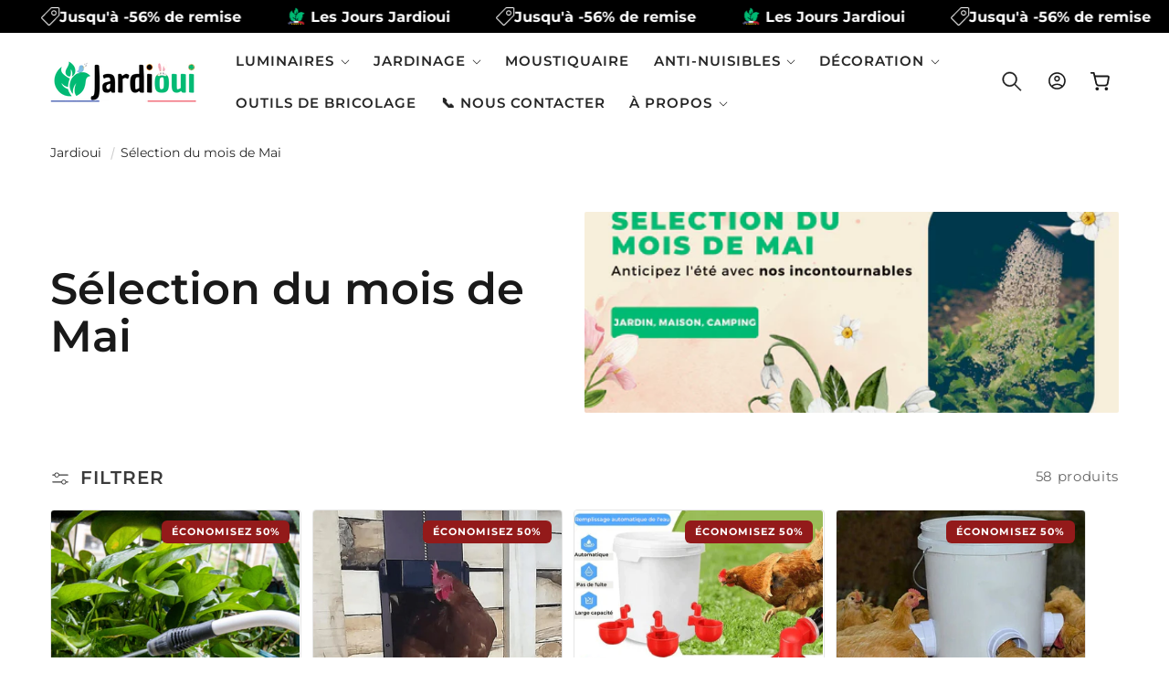

--- FILE ---
content_type: text/css
request_url: https://en.jardioui.com/cdn/shop/t/41/assets/newsletter-section.css?v=72909674902719691371742053249
body_size: -516
content:
.newsletter__wrapper>*{margin-top:0;margin-bottom:0}.newsletter__wrapper>*+*{margin-top:0rem}.newsletter__wrapper>*+.newsletter-form{margin-top:0rem}.newsletter__subheading{max-width:100%}.newsletter__wrapper .newsletter-form__field-wrapper{max-width:44rem}.newsletter-form__field-wrapper .newsletter-form__message{margin-top:1.5rem}.newsletter__button{margin-top:3rem;width:fit-content}@media screen and (min-width: 750px){.newsletter__button{flex-shrink:0;margin:0 0 0 1rem}}.small-text{color:rgba(var(--color-foreground),.7);text-shadow:none;font-size:13px;line-height:1.2}
/*# sourceMappingURL=/cdn/shop/t/41/assets/newsletter-section.css.map?v=72909674902719691371742053249 */


--- FILE ---
content_type: text/javascript
request_url: https://en.jardioui.com/cdn/shop/t/41/assets/cart.js?v=139119005743023536331742053249
body_size: 2430
content:
class CartRemoveButton extends HTMLElement{constructor(){super(),this.addEventListener("click",event=>{event.preventDefault(),(this.closest("cart-items")||this.closest("cart-drawer-items")).updateQuantity(this.dataset.index,0)})}}customElements.define("cart-remove-button",CartRemoveButton);class CartItems extends HTMLElement{constructor(){super(),this.lineItemStatusElement=document.getElementById("shopping-cart-line-item-status")||document.getElementById("CartDrawer-LineItemStatus");const debouncedOnChange=debounce(event=>{this.onChange(event)},ON_CHANGE_DEBOUNCE_TIMER);this.addEventListener("change",debouncedOnChange.bind(this));const cartUpsellToggle=document.getElementById("cart-upsell-toggle");cartUpsellToggle&&cartUpsellToggle.addEventListener("change",this.onCartUpsellToggle.bind(this))}cartUpdateUnsubscriber=void 0;connectedCallback(){this.cartUpdateUnsubscriber=subscribe(PUB_SUB_EVENTS.cartUpdate,event=>{event.source!=="cart-items"&&this.onCartUpdate()}),this.tagName!=="CART-DRAWER-ITEMS"&&fetch(`${routes.cart_url}.js`).then(response=>response.json()).then(parsedState=>{this.updateCartUpsellToggleState(),this.updateCartUpsellVisibility(parsedState.item_count)}).catch(e=>{console.error(e)})}disconnectedCallback(){this.cartUpdateUnsubscriber&&this.cartUpdateUnsubscriber()}onChange(event){this.updateQuantity(event.target.dataset.index,event.target.value,document.activeElement.getAttribute("name"),event.target.dataset.quantityVariantId)}onCartUpdate(){this.tagName==="CART-DRAWER-ITEMS"?fetch(`${routes.cart_url}?section_id=cart-drawer`).then(response=>response.text()).then(responseText=>{const html=new DOMParser().parseFromString(responseText,"text/html"),selectors=["cart-drawer-items",".cart-drawer__footer"];for(const selector of selectors){const targetElement=document.querySelector(selector),sourceElement=html.querySelector(selector);targetElement&&sourceElement&&targetElement.replaceWith(sourceElement)}const parsedStateElement=html.querySelector("[data-cart-drawer-state]"),parsedState=parsedStateElement?JSON.parse(parsedStateElement.textContent):null;this.updateCartUpsellToggleState(),parsedState&&this.updateCartUpsellVisibility(parsedState.item_count)}).catch(e=>{console.error(e)}):fetch(`${routes.cart_url}?section_id=main-cart-items`).then(response=>response.text()).then(responseText=>{const html=new DOMParser().parseFromString(responseText,"text/html"),sourceQty=html.querySelector("cart-items");this.innerHTML=sourceQty.innerHTML;const parsedStateElement=html.querySelector("[data-cart-state]"),parsedState=parsedStateElement?JSON.parse(parsedStateElement.textContent):null;this.updateCartUpsellToggleState(),parsedState&&this.updateCartUpsellVisibility(parsedState.item_count)}).catch(e=>{console.error(e)})}updateCartUpsellToggleState(){const cartUpsellToggle=document.getElementById("cart-upsell-toggle"),scriptTag=document.querySelector("script[data-cart-upsell-variant-id]"),cartUpsellVariantId=scriptTag?scriptTag.dataset.cartUpsellVariantId:"",cartItems=document.querySelectorAll(".cart-item"),upsellItem=Array.from(cartItems).find(item=>{const input=item.querySelector("input[data-quantity-variant-id]");return input&&input.getAttribute("data-quantity-variant-id")===cartUpsellVariantId});cartUpsellToggle&&cartUpsellToggle.checked!==!!upsellItem&&(cartUpsellToggle.checked=!!upsellItem)}updateCartUpsellVisibility(itemCount){const cartUpsellContainer=document.querySelector(".cart-upsell-toggle-container");cartUpsellContainer&&(itemCount===0?cartUpsellContainer.classList.add("hidden"):cartUpsellContainer.classList.remove("hidden"))}onCartUpsellToggle(event){const scriptTag=document.querySelector("script[data-cart-upsell-variant-id]"),cartUpsellVariantId=scriptTag?scriptTag.dataset.cartUpsellVariantId:"";event.target.checked?this.addUpsellProduct(cartUpsellVariantId):this.removingUpsellProduct||(this.removingUpsellProduct=!0,this.removeUpsellProduct(cartUpsellVariantId),this.tagName==="CART-DRAWER-ITEMS"&&event.stopImmediatePropagation())}async addUpsellProduct(cartUpsellVariantId){const upsellFormData=new FormData;upsellFormData.append("id",cartUpsellVariantId),upsellFormData.append("quantity",1);const config=fetchConfig("javascript");config.headers["X-Requested-With"]="XMLHttpRequest",delete config.headers["Content-Type"],config.body=upsellFormData;const response=await fetch(`${routes.cart_add_url}`,config);if(!response.ok){const errorText=await response.text();throw console.error("Failed to add upsell product:",errorText),new Error("Failed to add upsell product")}this.onCartUpdate()}async removeUpsellProduct(cartUpsellVariantId){const cartItems=document.querySelectorAll(".cart-item"),upsellItem=Array.from(cartItems).find(item=>{const input=item.querySelector("input[data-quantity-variant-id]");return input&&input.getAttribute("data-quantity-variant-id")===cartUpsellVariantId});if(!upsellItem){console.error("Upsell product not found in the cart.");return}const upsellIndex=upsellItem.querySelector("input[data-index]").dataset.index;try{await this.updateQuantity(upsellIndex,0,null,cartUpsellVariantId),this.removingUpsellProduct=!1}catch(error){console.error("Error removing upsell product:",error),this.removingUpsellProduct=!1}}getSectionsToRender(){return[{id:"main-cart-items",section:document.getElementById("main-cart-items").dataset.id,selector:".js-contents"},{id:"cart-icon-bubble",section:"cart-icon-bubble",selector:".shopify-section"},{id:"cart-live-region-text",section:"cart-live-region-text",selector:".shopify-section"},{id:"main-cart-footer",section:document.getElementById("main-cart-footer").dataset.id,selector:".js-contents"}]}updateQuantity(line,quantity,name,variantId){this.enableLoading(line);const body=JSON.stringify({line,quantity,sections:this.getSectionsToRender().map(section=>section.section),sections_url:window.location.pathname});fetch(`${routes.cart_change_url}`,{...fetchConfig(),body}).then(response=>response.text()).then(state=>{const parsedState=JSON.parse(state),quantityElement=document.getElementById(`Quantity-${line}`)||document.getElementById(`Drawer-quantity-${line}`),items=document.querySelectorAll(".cart-item");if(parsedState.errors){quantityElement.value=quantityElement.getAttribute("value"),this.updateLiveRegions(line,parsedState.errors);return}this.classList.toggle("is-empty",parsedState.item_count===0);const cartDrawerWrapper=document.querySelector("cart-drawer"),cartFooter=document.getElementById("main-cart-footer");cartFooter&&cartFooter.classList.toggle("is-empty",parsedState.item_count===0),cartDrawerWrapper&&cartDrawerWrapper.classList.toggle("is-empty",parsedState.item_count===0),this.getSectionsToRender().forEach(section=>{const elementToReplace=document.getElementById(section.id).querySelector(section.selector)||document.getElementById(section.id);elementToReplace.innerHTML=this.getSectionInnerHTML(parsedState.sections[section.section],section.selector)});const updatedValue=parsedState.items[line-1]?parsedState.items[line-1].quantity:void 0;let message="";items.length===parsedState.items.length&&updatedValue!==parseInt(quantityElement.value)&&(typeof updatedValue>"u"?message=window.cartStrings.error:message=window.cartStrings.quantityError.replace("[quantity]",updatedValue)),this.updateLiveRegions(line,message);const lineItem=document.getElementById(`CartItem-${line}`)||document.getElementById(`CartDrawer-Item-${line}`);lineItem&&lineItem.querySelector(`[name="${name}"]`)?cartDrawerWrapper?trapFocus(cartDrawerWrapper,lineItem.querySelector(`[name="${name}"]`)):lineItem.querySelector(`[name="${name}"]`).focus():parsedState.item_count===0&&cartDrawerWrapper?trapFocus(cartDrawerWrapper.querySelector(".drawer__inner-empty"),cartDrawerWrapper.querySelector("a")):document.querySelector(".cart-item")&&cartDrawerWrapper&&trapFocus(cartDrawerWrapper,document.querySelector(".cart-item__name")),this.updateProgressBar({total_price:parsedState.total_price,items_subtotal_price:parsedState.items_subtotal_price}),publish(PUB_SUB_EVENTS.cartUpdate,{source:"cart-items",cartData:parsedState,variantId}),this.updateCartUpsellToggleState(),this.updateCartUpsellVisibility(parsedState.item_count)}).catch(()=>{this.querySelectorAll(".loading__spinner").forEach(overlay=>overlay.classList.add("hidden"));const errors=document.getElementById("cart-errors")||document.getElementById("CartDrawer-CartErrors");errors.textContent=window.cartStrings.error}).finally(()=>{this.disableLoading(line)})}updateProgressBar({total_price,items_subtotal_price}){const progressWrapper=document.getElementById("cart-progress-wrapper");if(!progressWrapper)return;const cartTotalCents=progressWrapper.dataset.useItemsSubtotal==="true"?items_subtotal_price:total_price,currencyFormat=progressWrapper.dataset.currencyFormat,thresholds=progressWrapper.dataset.thresholds.split(",").map(Number),preGoalMessages=progressWrapper.dataset.preGoalMessages.split("||"),postGoalMessages=progressWrapper.dataset.postGoalMessages.split("||"),goalPositions=progressWrapper.dataset.goalPositions.split(",").map(Number),totalThreshold=thresholds[thresholds.length-1],progressPercentage=Math.min(cartTotalCents/totalThreshold*100,100),progressBar=document.getElementById("cart-progress-bar"),goalIcons=document.querySelectorAll(".goal-icon"),goalMessageElement=document.querySelector(".goal-message");if(cartTotalCents===0)progressWrapper.style.display="none",goalMessageElement.style.display="none",progressBar.style.width="0%";else{progressWrapper.style.display="block";const previousWidth=parseFloat(progressBar.style.width)||0;progressBar.style.width=`${progressPercentage}%`,progressPercentage>=100?progressWrapper.classList.add("full"):progressWrapper.classList.remove("full");let nextGoalIndex=-1;for(let i=0;i<thresholds.length;i++)if(cartTotalCents<thresholds[i]){nextGoalIndex=i;break}if(goalIcons.forEach((goalIcon,index)=>{const cartTotalDiff=cartTotalCents-thresholds[index],icon=goalIcon.querySelector("img"),goalNumber=goalIcon.dataset.index;if(icon)if(cartTotalDiff<0){const regularIconUrl=goalIcon.dataset.regularIcon;regularIconUrl&&(icon.src=regularIconUrl,icon.srcset=`${regularIconUrl} 50w`,icon.alt=`Goal ${goalNumber}`)}else{const reachedIconUrl=goalIcon.dataset.reachedIcon;reachedIconUrl&&(icon.src=reachedIconUrl,icon.srcset=`${reachedIconUrl} 50w`,icon.alt=`Goal ${goalNumber} Reached`)}}),goalMessageElement.style.display="block",nextGoalIndex===-1){const message=postGoalMessages[postGoalMessages.length-1];goalMessageElement.innerHTML=message}else{const remainingAmount=(thresholds[nextGoalIndex]-cartTotalCents)/100,remainingAmountFormatted=this.formatCurrency(currencyFormat,remainingAmount),message=preGoalMessages[nextGoalIndex].replace("[x]",remainingAmountFormatted);goalMessageElement.innerHTML=message}}}formatCurrency(currencyFormat,amount){let formattedAmount="";return formattedAmount=currencyFormat.replace("{{amount}}",amount.toFixed(2)).replace("{{amount_no_decimals}}",amount.toFixed(0)).replace("{{amount_with_comma_separator}}",amount.toFixed(2).replace(".",",")).replace("{{amount_no_decimals_with_comma_separator}}",amount.toFixed(0).replace(".",",")).replace("{{amount_with_apostrophe_separator}}",amount.toFixed(2).replace(".","'")).replace("{{amount_no_decimals_with_space_separator}}",amount.toFixed(0).replace(/\\B(?=(\\d{3})+(?!\\d))/g," ")).replace("{{amount_with_space_separator}}",amount.toFixed(2).replace(/\\B(?=(\\d{3})+(?!\\d))/g," ").replace(".",",")).replace("{{amount_with_period_and_space_separator}}",amount.toFixed(2).replace(/\\B(?=(\\d{3})+(?!\\d))/g," ")),formattedAmount}formatCurrency(currencyFormat,amount){let formattedAmount="";return formattedAmount=currencyFormat.replace("{{amount}}",amount.toFixed(2)).replace("{{amount_no_decimals}}",amount.toFixed(0)).replace("{{amount_with_comma_separator}}",amount.toFixed(2).replace(".",",")).replace("{{amount_no_decimals_with_comma_separator}}",amount.toFixed(0).replace(".",",")).replace("{{amount_with_apostrophe_separator}}",amount.toFixed(2).replace(".","'")).replace("{{amount_no_decimals_with_space_separator}}",amount.toFixed(0).replace(/\\B(?=(\\d{3})+(?!\\d))/g," ")).replace("{{amount_with_space_separator}}",amount.toFixed(2).replace(/\\B(?=(\\d{3})+(?!\\d))/g," ").replace(".",",")).replace("{{amount_with_period_and_space_separator}}",amount.toFixed(2).replace(/\\B(?=(\\d{3})+(?!\\d))/g," ")),formattedAmount}updateLiveRegions(line,message){const lineItemError=document.getElementById(`Line-item-error-${line}`)||document.getElementById(`CartDrawer-LineItemError-${line}`);lineItemError&&(lineItemError.querySelector(".cart-item__error-text").innerHTML=message),this.lineItemStatusElement.setAttribute("aria-hidden",!0);const cartStatus=document.getElementById("cart-live-region-text")||document.getElementById("CartDrawer-LiveRegionText");cartStatus.setAttribute("aria-hidden",!1),setTimeout(()=>{cartStatus.setAttribute("aria-hidden",!0)},1e3)}getSectionInnerHTML(html,selector){return new DOMParser().parseFromString(html,"text/html").querySelector(selector).innerHTML}enableLoading(line){(document.getElementById("main-cart-items")||document.getElementById("CartDrawer-CartItems")).classList.add("cart__items--disabled");const cartItemElements=this.querySelectorAll(`#CartItem-${line} .loading__spinner`),cartDrawerItemElements=this.querySelectorAll(`#CartDrawer-Item-${line} .loading__spinner`);[...cartItemElements,...cartDrawerItemElements].forEach(overlay=>overlay.classList.remove("hidden")),document.activeElement.blur(),this.lineItemStatusElement.setAttribute("aria-hidden",!1)}disableLoading(line){(document.getElementById("main-cart-items")||document.getElementById("CartDrawer-CartItems")).classList.remove("cart__items--disabled");const cartItemElements=this.querySelectorAll(`#CartItem-${line} .loading__spinner`),cartDrawerItemElements=this.querySelectorAll(`#CartDrawer-Item-${line} .loading__spinner`);cartItemElements.forEach(overlay=>overlay.classList.add("hidden")),cartDrawerItemElements.forEach(overlay=>overlay.classList.add("hidden"))}}customElements.define("cart-items",CartItems),customElements.get("cart-note")||customElements.define("cart-note",class extends HTMLElement{constructor(){super(),this.addEventListener("change",debounce(event=>{const body=JSON.stringify({note:event.target.value});fetch(`${routes.cart_update_url}`,{...fetchConfig(),body})},ON_CHANGE_DEBOUNCE_TIMER))}});const cartUpdatedEvent=new CustomEvent("cartUpdated",{detail:{message:"Cart was updated"}});document.dispatchEvent(cartUpdatedEvent);
//# sourceMappingURL=/cdn/shop/t/41/assets/cart.js.map?v=139119005743023536331742053249
